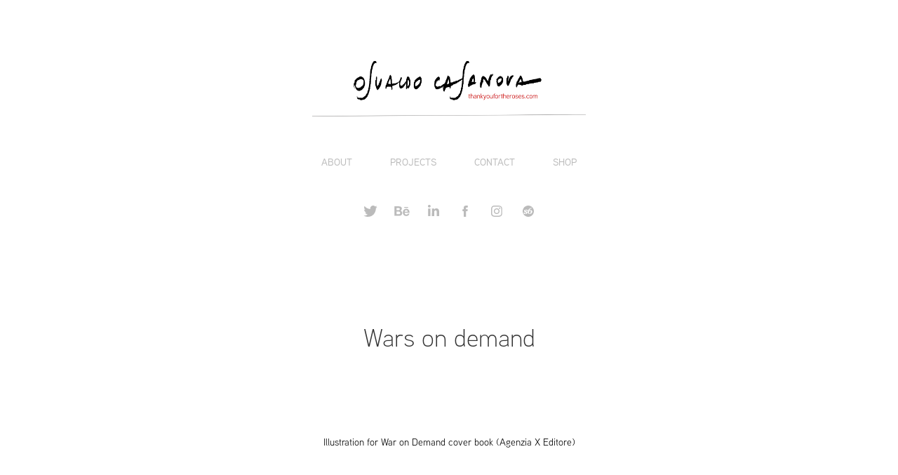

--- FILE ---
content_type: text/plain
request_url: https://www.google-analytics.com/j/collect?v=1&_v=j102&a=574292132&t=pageview&_s=1&dl=https%3A%2F%2Fthankyoufortheroses.myportfolio.com%2Fwars-on-demand&ul=en-us%40posix&dt=Osvaldo%20Casanova%20-%20Wars%20on%20demand&sr=1280x720&vp=1280x720&_u=IEBAAEABAAAAACAAI~&jid=220032150&gjid=1938563768&cid=533059913.1769053387&tid=UA-52298210-1&_gid=1812152845.1769053387&_r=1&_slc=1&z=1272806895
body_size: -456
content:
2,cG-SBNFVDC4YR